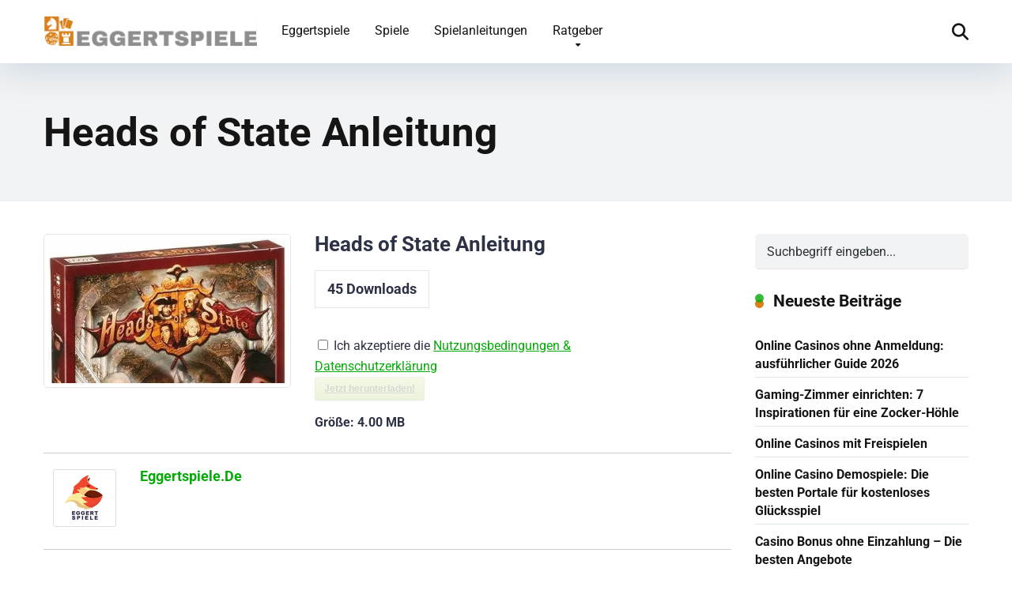

--- FILE ---
content_type: text/javascript; charset=utf-8
request_url: https://www.eggertspiele.de/wp-content/cache/min/1/wp-content/plugins/simple-download-monitor/js/sdm_g_recaptcha.js?ver=1769765530
body_size: 223
content:
var sdm_reCaptcha=function(){var recaptcha=document.getElementsByClassName("g-recaptcha");for(var i=0;i<recaptcha.length;i++){grecaptcha.render(recaptcha.item(i),{"sitekey":sdm_recaptcha_opt.site_key})}};function sdm_reCaptcha_v3(){grecaptcha.ready(function(){document.dispatchEvent(new CustomEvent('sdm_reCaptcha_v3_ready'))})}
document.addEventListener('sdm_reCaptcha_v3_ready',async function(){const token=await grecaptcha.execute(sdm_recaptcha_opt.site_key,{action:'sdm_download'});const v3recaptchaInputs=document.querySelectorAll('.sdm-g-recaptcha-v3-response');v3recaptchaInputs?.forEach(function(resp_input){resp_input.value=token})})